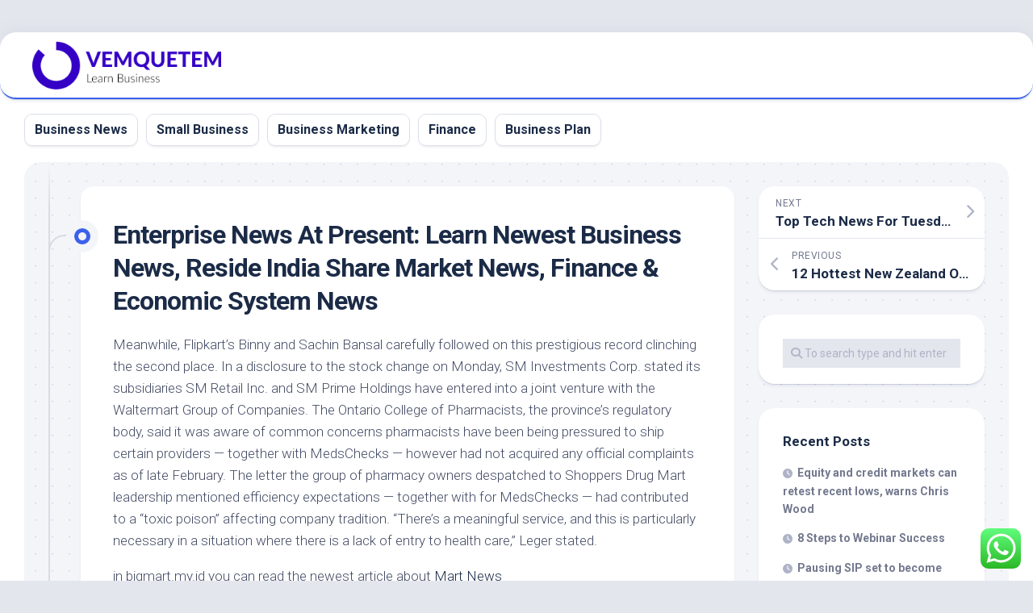

--- FILE ---
content_type: text/html; charset=UTF-8
request_url: https://www.vemquetem.net/enterprise-news-at-present-learn-newest-business-news-reside-india-share-market-news-finance-economic-system-news.html
body_size: 16625
content:
<!DOCTYPE html><html class="no-js" lang="en-US" prefix="og: https://ogp.me/ns#"><head><meta charset="UTF-8"><meta name="viewport" content="width=device-width, initial-scale=1.0"><link rel="profile" href="https://gmpg.org/xfn/11"> <script>document.documentElement.className = document.documentElement.className.replace("no-js","js");</script> <title>Enterprise News At Present: Learn Newest Business News, Reside India Share Market News, Finance &amp; Economic System News - VQ</title><meta name="description" content="Meanwhile, Flipkart&#039;s Binny and Sachin Bansal carefully followed on this prestigious record clinching the second place. In a disclosure to the stock change on"/><meta name="robots" content="index, follow, max-snippet:-1, max-video-preview:-1, max-image-preview:large"/><link rel="canonical" href="https://www.vemquetem.net/enterprise-news-at-present-learn-newest-business-news-reside-india-share-market-news-finance-economic-system-news.html" /><meta property="og:locale" content="en_US" /><meta property="og:type" content="article" /><meta property="og:title" content="Enterprise News At Present: Learn Newest Business News, Reside India Share Market News, Finance &amp; Economic System News - VQ" /><meta property="og:description" content="Meanwhile, Flipkart&#039;s Binny and Sachin Bansal carefully followed on this prestigious record clinching the second place. In a disclosure to the stock change on" /><meta property="og:url" content="https://www.vemquetem.net/enterprise-news-at-present-learn-newest-business-news-reside-india-share-market-news-finance-economic-system-news.html" /><meta property="og:site_name" content="VemQuetem Biz" /><meta property="article:tag" content="business" /><meta property="article:tag" content="economic" /><meta property="article:tag" content="enterprise" /><meta property="article:tag" content="finance" /><meta property="article:tag" content="india" /><meta property="article:tag" content="learn" /><meta property="article:tag" content="market" /><meta property="article:tag" content="newest" /><meta property="article:tag" content="present" /><meta property="article:tag" content="reside" /><meta property="article:tag" content="share" /><meta property="article:tag" content="system" /><meta property="article:section" content="News" /><meta property="og:updated_time" content="2024-04-25T14:48:04+07:00" /><meta property="article:published_time" content="2021-04-18T00:58:00+07:00" /><meta property="article:modified_time" content="2024-04-25T14:48:04+07:00" /><meta name="twitter:card" content="summary_large_image" /><meta name="twitter:title" content="Enterprise News At Present: Learn Newest Business News, Reside India Share Market News, Finance &amp; Economic System News - VQ" /><meta name="twitter:description" content="Meanwhile, Flipkart&#039;s Binny and Sachin Bansal carefully followed on this prestigious record clinching the second place. In a disclosure to the stock change on" /><meta name="twitter:label1" content="Written by" /><meta name="twitter:data1" content="viesta" /><meta name="twitter:label2" content="Time to read" /><meta name="twitter:data2" content="6 minutes" /> <script type="application/ld+json" class="rank-math-schema-pro">{"@context":"https://schema.org","@graph":[{"@type":["Person","Organization"],"@id":"https://www.vemquetem.net/#person","name":"VemQuetem Biz","logo":{"@type":"ImageObject","@id":"https://www.vemquetem.net/#logo","url":"https://www.vemquetem.net/wp-content/uploads/2024/11/vemquetem.net-Logo-150x77.png","contentUrl":"https://www.vemquetem.net/wp-content/uploads/2024/11/vemquetem.net-Logo-150x77.png","caption":"VemQuetem Biz","inLanguage":"en-US"},"image":{"@type":"ImageObject","@id":"https://www.vemquetem.net/#logo","url":"https://www.vemquetem.net/wp-content/uploads/2024/11/vemquetem.net-Logo-150x77.png","contentUrl":"https://www.vemquetem.net/wp-content/uploads/2024/11/vemquetem.net-Logo-150x77.png","caption":"VemQuetem Biz","inLanguage":"en-US"}},{"@type":"WebSite","@id":"https://www.vemquetem.net/#website","url":"https://www.vemquetem.net","name":"VemQuetem Biz","publisher":{"@id":"https://www.vemquetem.net/#person"},"inLanguage":"en-US"},{"@type":"BreadcrumbList","@id":"https://www.vemquetem.net/enterprise-news-at-present-learn-newest-business-news-reside-india-share-market-news-finance-economic-system-news.html#breadcrumb","itemListElement":[{"@type":"ListItem","position":"1","item":{"@id":"https://www.vemquetem.net","name":"Home"}},{"@type":"ListItem","position":"2","item":{"@id":"https://www.vemquetem.net/category/news","name":"News"}},{"@type":"ListItem","position":"3","item":{"@id":"https://www.vemquetem.net/enterprise-news-at-present-learn-newest-business-news-reside-india-share-market-news-finance-economic-system-news.html","name":"Enterprise News At Present: Learn Newest Business News, Reside India Share Market News, Finance &#038; Economic System News"}}]},{"@type":"WebPage","@id":"https://www.vemquetem.net/enterprise-news-at-present-learn-newest-business-news-reside-india-share-market-news-finance-economic-system-news.html#webpage","url":"https://www.vemquetem.net/enterprise-news-at-present-learn-newest-business-news-reside-india-share-market-news-finance-economic-system-news.html","name":"Enterprise News At Present: Learn Newest Business News, Reside India Share Market News, Finance &amp; Economic System News - VQ","datePublished":"2021-04-18T00:58:00+07:00","dateModified":"2024-04-25T14:48:04+07:00","isPartOf":{"@id":"https://www.vemquetem.net/#website"},"inLanguage":"en-US","breadcrumb":{"@id":"https://www.vemquetem.net/enterprise-news-at-present-learn-newest-business-news-reside-india-share-market-news-finance-economic-system-news.html#breadcrumb"}},{"@type":"Person","@id":"https://www.vemquetem.net/author/viesta","name":"viesta","url":"https://www.vemquetem.net/author/viesta","image":{"@type":"ImageObject","@id":"https://secure.gravatar.com/avatar/878a048e06d6d0503f84665fd4e01679193a59026490fe7af11df282fef1c053?s=96&amp;d=mm&amp;r=g","url":"https://secure.gravatar.com/avatar/878a048e06d6d0503f84665fd4e01679193a59026490fe7af11df282fef1c053?s=96&amp;d=mm&amp;r=g","caption":"viesta","inLanguage":"en-US"},"sameAs":["https://www.vemquetem.net/"]},{"@type":"BlogPosting","headline":"Enterprise News At Present: Learn Newest Business News, Reside India Share Market News, Finance &amp;","datePublished":"2021-04-18T00:58:00+07:00","dateModified":"2024-04-25T14:48:04+07:00","articleSection":"News","author":{"@id":"https://www.vemquetem.net/author/viesta","name":"viesta"},"publisher":{"@id":"https://www.vemquetem.net/#person"},"description":"Meanwhile, Flipkart&#039;s Binny and Sachin Bansal carefully followed on this prestigious record clinching the second place. In a disclosure to the stock change on","name":"Enterprise News At Present: Learn Newest Business News, Reside India Share Market News, Finance &amp;","@id":"https://www.vemquetem.net/enterprise-news-at-present-learn-newest-business-news-reside-india-share-market-news-finance-economic-system-news.html#richSnippet","isPartOf":{"@id":"https://www.vemquetem.net/enterprise-news-at-present-learn-newest-business-news-reside-india-share-market-news-finance-economic-system-news.html#webpage"},"inLanguage":"en-US","mainEntityOfPage":{"@id":"https://www.vemquetem.net/enterprise-news-at-present-learn-newest-business-news-reside-india-share-market-news-finance-economic-system-news.html#webpage"}}]}</script> <link rel='dns-prefetch' href='//fonts.googleapis.com' /><link rel="alternate" type="application/rss+xml" title="VQ &raquo; Feed" href="https://www.vemquetem.net/feed" /><link rel="alternate" title="oEmbed (JSON)" type="application/json+oembed" href="https://www.vemquetem.net/wp-json/oembed/1.0/embed?url=https%3A%2F%2Fwww.vemquetem.net%2Fenterprise-news-at-present-learn-newest-business-news-reside-india-share-market-news-finance-economic-system-news.html" /><link rel="alternate" title="oEmbed (XML)" type="text/xml+oembed" href="https://www.vemquetem.net/wp-json/oembed/1.0/embed?url=https%3A%2F%2Fwww.vemquetem.net%2Fenterprise-news-at-present-learn-newest-business-news-reside-india-share-market-news-finance-economic-system-news.html&#038;format=xml" /><style id='wp-img-auto-sizes-contain-inline-css' type='text/css'>img:is([sizes=auto i],[sizes^="auto," i]){contain-intrinsic-size:3000px 1500px}
/*# sourceURL=wp-img-auto-sizes-contain-inline-css */</style><link data-optimized="2" rel="stylesheet" href="https://www.vemquetem.net/wp-content/litespeed/css/42fe7ed45b87a7276670846beca83424.css?ver=481ce" /><style id='wp-emoji-styles-inline-css' type='text/css'>img.wp-smiley, img.emoji {
		display: inline !important;
		border: none !important;
		box-shadow: none !important;
		height: 1em !important;
		width: 1em !important;
		margin: 0 0.07em !important;
		vertical-align: -0.1em !important;
		background: none !important;
		padding: 0 !important;
	}
/*# sourceURL=wp-emoji-styles-inline-css */</style><style id='global-styles-inline-css' type='text/css'>:root{--wp--preset--aspect-ratio--square: 1;--wp--preset--aspect-ratio--4-3: 4/3;--wp--preset--aspect-ratio--3-4: 3/4;--wp--preset--aspect-ratio--3-2: 3/2;--wp--preset--aspect-ratio--2-3: 2/3;--wp--preset--aspect-ratio--16-9: 16/9;--wp--preset--aspect-ratio--9-16: 9/16;--wp--preset--color--black: #000000;--wp--preset--color--cyan-bluish-gray: #abb8c3;--wp--preset--color--white: #ffffff;--wp--preset--color--pale-pink: #f78da7;--wp--preset--color--vivid-red: #cf2e2e;--wp--preset--color--luminous-vivid-orange: #ff6900;--wp--preset--color--luminous-vivid-amber: #fcb900;--wp--preset--color--light-green-cyan: #7bdcb5;--wp--preset--color--vivid-green-cyan: #00d084;--wp--preset--color--pale-cyan-blue: #8ed1fc;--wp--preset--color--vivid-cyan-blue: #0693e3;--wp--preset--color--vivid-purple: #9b51e0;--wp--preset--gradient--vivid-cyan-blue-to-vivid-purple: linear-gradient(135deg,rgb(6,147,227) 0%,rgb(155,81,224) 100%);--wp--preset--gradient--light-green-cyan-to-vivid-green-cyan: linear-gradient(135deg,rgb(122,220,180) 0%,rgb(0,208,130) 100%);--wp--preset--gradient--luminous-vivid-amber-to-luminous-vivid-orange: linear-gradient(135deg,rgb(252,185,0) 0%,rgb(255,105,0) 100%);--wp--preset--gradient--luminous-vivid-orange-to-vivid-red: linear-gradient(135deg,rgb(255,105,0) 0%,rgb(207,46,46) 100%);--wp--preset--gradient--very-light-gray-to-cyan-bluish-gray: linear-gradient(135deg,rgb(238,238,238) 0%,rgb(169,184,195) 100%);--wp--preset--gradient--cool-to-warm-spectrum: linear-gradient(135deg,rgb(74,234,220) 0%,rgb(151,120,209) 20%,rgb(207,42,186) 40%,rgb(238,44,130) 60%,rgb(251,105,98) 80%,rgb(254,248,76) 100%);--wp--preset--gradient--blush-light-purple: linear-gradient(135deg,rgb(255,206,236) 0%,rgb(152,150,240) 100%);--wp--preset--gradient--blush-bordeaux: linear-gradient(135deg,rgb(254,205,165) 0%,rgb(254,45,45) 50%,rgb(107,0,62) 100%);--wp--preset--gradient--luminous-dusk: linear-gradient(135deg,rgb(255,203,112) 0%,rgb(199,81,192) 50%,rgb(65,88,208) 100%);--wp--preset--gradient--pale-ocean: linear-gradient(135deg,rgb(255,245,203) 0%,rgb(182,227,212) 50%,rgb(51,167,181) 100%);--wp--preset--gradient--electric-grass: linear-gradient(135deg,rgb(202,248,128) 0%,rgb(113,206,126) 100%);--wp--preset--gradient--midnight: linear-gradient(135deg,rgb(2,3,129) 0%,rgb(40,116,252) 100%);--wp--preset--font-size--small: 13px;--wp--preset--font-size--medium: 20px;--wp--preset--font-size--large: 36px;--wp--preset--font-size--x-large: 42px;--wp--preset--spacing--20: 0.44rem;--wp--preset--spacing--30: 0.67rem;--wp--preset--spacing--40: 1rem;--wp--preset--spacing--50: 1.5rem;--wp--preset--spacing--60: 2.25rem;--wp--preset--spacing--70: 3.38rem;--wp--preset--spacing--80: 5.06rem;--wp--preset--shadow--natural: 6px 6px 9px rgba(0, 0, 0, 0.2);--wp--preset--shadow--deep: 12px 12px 50px rgba(0, 0, 0, 0.4);--wp--preset--shadow--sharp: 6px 6px 0px rgba(0, 0, 0, 0.2);--wp--preset--shadow--outlined: 6px 6px 0px -3px rgb(255, 255, 255), 6px 6px rgb(0, 0, 0);--wp--preset--shadow--crisp: 6px 6px 0px rgb(0, 0, 0);}:where(.is-layout-flex){gap: 0.5em;}:where(.is-layout-grid){gap: 0.5em;}body .is-layout-flex{display: flex;}.is-layout-flex{flex-wrap: wrap;align-items: center;}.is-layout-flex > :is(*, div){margin: 0;}body .is-layout-grid{display: grid;}.is-layout-grid > :is(*, div){margin: 0;}:where(.wp-block-columns.is-layout-flex){gap: 2em;}:where(.wp-block-columns.is-layout-grid){gap: 2em;}:where(.wp-block-post-template.is-layout-flex){gap: 1.25em;}:where(.wp-block-post-template.is-layout-grid){gap: 1.25em;}.has-black-color{color: var(--wp--preset--color--black) !important;}.has-cyan-bluish-gray-color{color: var(--wp--preset--color--cyan-bluish-gray) !important;}.has-white-color{color: var(--wp--preset--color--white) !important;}.has-pale-pink-color{color: var(--wp--preset--color--pale-pink) !important;}.has-vivid-red-color{color: var(--wp--preset--color--vivid-red) !important;}.has-luminous-vivid-orange-color{color: var(--wp--preset--color--luminous-vivid-orange) !important;}.has-luminous-vivid-amber-color{color: var(--wp--preset--color--luminous-vivid-amber) !important;}.has-light-green-cyan-color{color: var(--wp--preset--color--light-green-cyan) !important;}.has-vivid-green-cyan-color{color: var(--wp--preset--color--vivid-green-cyan) !important;}.has-pale-cyan-blue-color{color: var(--wp--preset--color--pale-cyan-blue) !important;}.has-vivid-cyan-blue-color{color: var(--wp--preset--color--vivid-cyan-blue) !important;}.has-vivid-purple-color{color: var(--wp--preset--color--vivid-purple) !important;}.has-black-background-color{background-color: var(--wp--preset--color--black) !important;}.has-cyan-bluish-gray-background-color{background-color: var(--wp--preset--color--cyan-bluish-gray) !important;}.has-white-background-color{background-color: var(--wp--preset--color--white) !important;}.has-pale-pink-background-color{background-color: var(--wp--preset--color--pale-pink) !important;}.has-vivid-red-background-color{background-color: var(--wp--preset--color--vivid-red) !important;}.has-luminous-vivid-orange-background-color{background-color: var(--wp--preset--color--luminous-vivid-orange) !important;}.has-luminous-vivid-amber-background-color{background-color: var(--wp--preset--color--luminous-vivid-amber) !important;}.has-light-green-cyan-background-color{background-color: var(--wp--preset--color--light-green-cyan) !important;}.has-vivid-green-cyan-background-color{background-color: var(--wp--preset--color--vivid-green-cyan) !important;}.has-pale-cyan-blue-background-color{background-color: var(--wp--preset--color--pale-cyan-blue) !important;}.has-vivid-cyan-blue-background-color{background-color: var(--wp--preset--color--vivid-cyan-blue) !important;}.has-vivid-purple-background-color{background-color: var(--wp--preset--color--vivid-purple) !important;}.has-black-border-color{border-color: var(--wp--preset--color--black) !important;}.has-cyan-bluish-gray-border-color{border-color: var(--wp--preset--color--cyan-bluish-gray) !important;}.has-white-border-color{border-color: var(--wp--preset--color--white) !important;}.has-pale-pink-border-color{border-color: var(--wp--preset--color--pale-pink) !important;}.has-vivid-red-border-color{border-color: var(--wp--preset--color--vivid-red) !important;}.has-luminous-vivid-orange-border-color{border-color: var(--wp--preset--color--luminous-vivid-orange) !important;}.has-luminous-vivid-amber-border-color{border-color: var(--wp--preset--color--luminous-vivid-amber) !important;}.has-light-green-cyan-border-color{border-color: var(--wp--preset--color--light-green-cyan) !important;}.has-vivid-green-cyan-border-color{border-color: var(--wp--preset--color--vivid-green-cyan) !important;}.has-pale-cyan-blue-border-color{border-color: var(--wp--preset--color--pale-cyan-blue) !important;}.has-vivid-cyan-blue-border-color{border-color: var(--wp--preset--color--vivid-cyan-blue) !important;}.has-vivid-purple-border-color{border-color: var(--wp--preset--color--vivid-purple) !important;}.has-vivid-cyan-blue-to-vivid-purple-gradient-background{background: var(--wp--preset--gradient--vivid-cyan-blue-to-vivid-purple) !important;}.has-light-green-cyan-to-vivid-green-cyan-gradient-background{background: var(--wp--preset--gradient--light-green-cyan-to-vivid-green-cyan) !important;}.has-luminous-vivid-amber-to-luminous-vivid-orange-gradient-background{background: var(--wp--preset--gradient--luminous-vivid-amber-to-luminous-vivid-orange) !important;}.has-luminous-vivid-orange-to-vivid-red-gradient-background{background: var(--wp--preset--gradient--luminous-vivid-orange-to-vivid-red) !important;}.has-very-light-gray-to-cyan-bluish-gray-gradient-background{background: var(--wp--preset--gradient--very-light-gray-to-cyan-bluish-gray) !important;}.has-cool-to-warm-spectrum-gradient-background{background: var(--wp--preset--gradient--cool-to-warm-spectrum) !important;}.has-blush-light-purple-gradient-background{background: var(--wp--preset--gradient--blush-light-purple) !important;}.has-blush-bordeaux-gradient-background{background: var(--wp--preset--gradient--blush-bordeaux) !important;}.has-luminous-dusk-gradient-background{background: var(--wp--preset--gradient--luminous-dusk) !important;}.has-pale-ocean-gradient-background{background: var(--wp--preset--gradient--pale-ocean) !important;}.has-electric-grass-gradient-background{background: var(--wp--preset--gradient--electric-grass) !important;}.has-midnight-gradient-background{background: var(--wp--preset--gradient--midnight) !important;}.has-small-font-size{font-size: var(--wp--preset--font-size--small) !important;}.has-medium-font-size{font-size: var(--wp--preset--font-size--medium) !important;}.has-large-font-size{font-size: var(--wp--preset--font-size--large) !important;}.has-x-large-font-size{font-size: var(--wp--preset--font-size--x-large) !important;}
/*# sourceURL=global-styles-inline-css */</style><style id='classic-theme-styles-inline-css' type='text/css'>/*! This file is auto-generated */
.wp-block-button__link{color:#fff;background-color:#32373c;border-radius:9999px;box-shadow:none;text-decoration:none;padding:calc(.667em + 2px) calc(1.333em + 2px);font-size:1.125em}.wp-block-file__button{background:#32373c;color:#fff;text-decoration:none}
/*# sourceURL=/wp-includes/css/classic-themes.min.css */</style><style id='blogstream-style-inline-css' type='text/css'>body { font-family: "Roboto", Arial, sans-serif; }
.full-width #wrapper { max-width: 1920px; }

.entry-header,
.entry-content,
.entry-footer { max-width: 1920px; }
				
.site-title a, .site-description { color: #blank; }

/*# sourceURL=blogstream-style-inline-css */</style><link rel='stylesheet' id='roboto-css' href='//fonts.googleapis.com/css?family=Roboto%3A400%2C300italic%2C300%2C400italic%2C700&#038;subset=latin%2Clatin-ext&#038;ver=6.9' type='text/css' media='all' /> <script type="text/javascript" src="https://www.vemquetem.net/wp-includes/js/jquery/jquery.min.js?ver=3.7.1" id="jquery-core-js"></script> <link rel="https://api.w.org/" href="https://www.vemquetem.net/wp-json/" /><link rel="alternate" title="JSON" type="application/json" href="https://www.vemquetem.net/wp-json/wp/v2/posts/9181" /><link rel="EditURI" type="application/rsd+xml" title="RSD" href="https://www.vemquetem.net/xmlrpc.php?rsd" /><meta name="generator" content="WordPress 6.9" /><link rel='shortlink' href='https://www.vemquetem.net/?p=9181' /><link rel="icon" href="https://www.vemquetem.net/wp-content/uploads/2024/11/vemquetem.net-Icon.png" sizes="32x32" /><link rel="icon" href="https://www.vemquetem.net/wp-content/uploads/2024/11/vemquetem.net-Icon.png" sizes="192x192" /><link rel="apple-touch-icon" href="https://www.vemquetem.net/wp-content/uploads/2024/11/vemquetem.net-Icon.png" /><meta name="msapplication-TileImage" content="https://www.vemquetem.net/wp-content/uploads/2024/11/vemquetem.net-Icon.png" /><style id="kirki-inline-styles"></style></head><body class="wp-singular post-template-default single single-post postid-9181 single-format-standard wp-custom-logo wp-theme-blogstream col-2cl full-width invert-dark-logo logged-out"><a class="skip-link screen-reader-text" href="#page">Skip to content</a><div id="wrapper"><div id="header-sticky"><header id="header" class="hide-on-scroll-down nav-menu-dropdown-left"><div class="pad group"><p class="site-title"><a href="https://www.vemquetem.net/" rel="home"><img src="https://www.vemquetem.net/wp-content/uploads/2024/11/vemquetem.net-Logo.png" alt="VQ"></a></p></div></header></div><div id="header-bottom" class="group"><div id="wrap-nav-header" class="wrap-nav"><nav id="nav-header-nav" class="main-navigation nav-menu">
<button class="menu-toggle" aria-controls="primary-menu" aria-expanded="false">
<span class="screen-reader-text">Expand Menu</span><div class="menu-toggle-icon"><span></span><span></span><span></span></div>			</button><div class="menu-nav-menu-container"><ul id="nav-header" class="menu"><li id="menu-item-10011238" class="menu-item menu-item-type-taxonomy menu-item-object-category menu-item-10011238"><span class="menu-item-wrapper"><a href="https://www.vemquetem.net/category/business-news">Business News</a></span></li><li id="menu-item-10011239" class="menu-item menu-item-type-taxonomy menu-item-object-category menu-item-10011239"><span class="menu-item-wrapper"><a href="https://www.vemquetem.net/category/small-business">Small Business</a></span></li><li id="menu-item-10011240" class="menu-item menu-item-type-taxonomy menu-item-object-category menu-item-10011240"><span class="menu-item-wrapper"><a href="https://www.vemquetem.net/category/business-marketing">Business Marketing</a></span></li><li id="menu-item-10011241" class="menu-item menu-item-type-taxonomy menu-item-object-category menu-item-10011241"><span class="menu-item-wrapper"><a href="https://www.vemquetem.net/category/finance">Finance</a></span></li><li id="menu-item-10011242" class="menu-item menu-item-type-taxonomy menu-item-object-category menu-item-10011242"><span class="menu-item-wrapper"><a href="https://www.vemquetem.net/category/business-plan">Business Plan</a></span></li></ul></div></nav></div></div><div id="wrapper-inner"><div class="container" id="page"><div class="container-inner"><div class="main"><div class="main-inner group"><div class="content"><div class="entry-wrap"><article id="post-9181" class="wrap-entry-line post-9181 post type-post status-publish format-standard hentry category-news tag-business tag-economic tag-enterprise tag-finance tag-india tag-learn tag-market tag-newest tag-present tag-reside tag-share tag-system"><div class="entry-line"><div class="entry-line-inner"><div class="entry-line-bullet"><div class="entry-line-bullet-inner"></div></div></div></div><div class="post-wrapper entry-line-entry group"><header class="entry-header group"><h1 class="entry-title">Enterprise News At Present: Learn Newest Business News, Reside India Share Market News, Finance &#038; Economic System News</h1></header><div class="entry-media"></div><div class="entry-content"><div class="entry themeform"><p>Meanwhile, Flipkart&#8217;s Binny and Sachin Bansal carefully followed on this prestigious record clinching the second place. In a disclosure to the stock change on Monday, SM Investments Corp. stated its subsidiaries SM Retail Inc. and SM Prime Holdings have entered into a joint venture with the Waltermart Group of Companies. The Ontario College of Pharmacists, the province&#8217;s regulatory body, said it was aware of common concerns pharmacists have been being pressured to ship certain providers — together with MedsChecks — however had not acquired any official complaints as of late February. The letter the group of pharmacy owners despatched to Shoppers Drug Mart leadership mentioned efficiency expectations — together with for MedsChecks — had contributed to a &#8220;toxic poison&#8221; affecting company tradition. &#8220;There&#8217;s a meaningful service, and this is particularly necessary in a situation where there is a lack of entry to health care,&#8221; Leger stated.</p><p>in bigmart.my.id you can read the newest article about <a href="https://bigmart.my.id" target="_blank" rel="noopener"> Mart News</a></p><p>Later that year, Vincent Chin, a Chinese-American, was crushed to demise in Detroit by two white autoworkers who had been reportedly angered by the success of the Japanese automotive trade. Asian-Americans, a disparate group of many origins that had historically not been recognized as a political force, got here together to condemn the killing and converse in a collective voice. The first H Mart opened in 1982 in Woodside, Queens, under the name Han Ah Reum — in Korean, “an armful,” within the sense of an embrace — which the shop still bears right now. The big grocery chain and other megastores like it have revolutionized the way many Asian-Americans shop and eat. At H Mart, contemporary fruit is fastidiously wrapped and coddled, to prevent bruising. In a disclosure on Tuesday, the grocery operator additionally reported 15.92-percent larger consolidated revenues of P2.81 billion in January to September from P2.42 billion final 12 months.</p><p>As we enter the new yr, I am excited to reflect on our achievements for 2023. From creating new and improved options to creating buying easier, extra personalised and engaging, we have made significant progress in our total customer experience – and see thrilling ways to build on that progress  in the yr ahead. Walter Mart Supermarkets began operating in the early 90s and has been within the Philippine marketplace for 20 years. The supermarkets are positioned in northern Luzon, Laguna, Cavite and Metro Manila. A LinkedIn publish from January 2023 reveals a job itemizing for a pharmacy position at a Shoppers Drug Mart in Milton, Ont., to be &#8216;significantly&#8217; targeted on MedsCheck critiques. &#8220;It&#8217;s not uncommon to get several in a day … and the overwhelming majority of the time, the &#8216;no issues&#8217; box is checked, so there&#8217;s actually nothing to do,&#8221; mentioned Dr. Michelle Cohen, a family physician in Brighton, Ont.</p><h2>V-mart To Acquire Fashion Marketplace Limeroad; Invest Rs A Hundred And Fifty Cr To Scale The Startup</h2><p>The company raised its forecasts for revenue and revenue this yr, a sign that consumers, the engine of the U.S. economy, stay resilient. You have a preview view of this article whereas we&#8217;re checking your access. Broad Arrow Auctions and the Porsche Club of America have announced that they will be auctioning off the 911 Classic Club Coupe at the Porsche Experience Center in Atlanta on June 10. While that news in itself is exciting, the query that we hope is answered after the public sale is whether the new owner might be finishing what I call the  Sport Classic Trilogy.</p><h2>Electronics Mart Ind Stock Efficiency</h2><p>The company also licenses or owns forty seven medical clinic pharmacies working underneath the name Shoppers Simply Pharmacy® (Pharmaprix Simplement Santé® in Québec). As properly, the company owns and operates 43 corporate Wellwise by Shoppers Drug MartTM stores and an ecommerce website Wellwise.ca, making it the largest Canadian retailer of house health care services and products. Shoppers Drug Mart is an impartial operating division of Loblaw Companies Limited. Swiftly is a leading supplier of technology and retail media options for retailers worldwide. Founded in 2018, Swiftly provides revolutionary solutions that drive retail engagement and enable retailers to own the digital relationship with their buyer.</p><p>Morgan Stanley downgraded Avenue Supermarts (D-Mart) to Equal-weight publish December quarter results with a target worth of Rs 3853. Avenue Supermarts, which operates retail chain DMart, has reported Rs 10,337 crore standalone revenue for the fourth quarter ending March. Shares of HDFC Bank, LTIMindtree, and Tata Elxsi might be in focus today as the companies will announce their first quarter outcomes. Avenue Supermarts, which operates retail chain DMart, has reported an 18% enhance in its standalone standalone revenues at Rs 12,308 crore for the second quarter ended September. Jefferies maintained a maintain score on Avenue Supermarts (D-Mart) however raised the goal value to Rs 3850 from Rs 3700 earlier publish September quarter outcomes. Indian equity indices declined on Wednesday as Bajaj Finance led a slide in financials after disappointing results and as a end result of nagging concerns over elevated oil costs and US interest rates in addition to the Middle East conflict.</p><p>The calls waste time for household docs, too, in accordance with two physicians who spoke with CBC. A affected person&#8217;s physician has to log off on every document of a MedsCheck call — even when the shopper did not elevate any considerations through the name. One former pharmacy assistant at Shoppers Drug Mart in Ottawa mentioned they were tasked with scheduling cold calls with prospects from 2022 to 2023. They stated their supervisor brought the issue up daily, asking them to make as many as 20 calls per shift — &#8220;96 per cent&#8221; of which they mentioned they booked in for evaluations. Nhan mentioned he by no means personally felt MedsCheck pressure because his supervisor  at Shoppers Drug Mart shielded workers — however a new owner who &#8220;explicitly mentioned&#8221; new billing targets was part of the rationale he give up last yr.</p><h2>Friends Insightselectronics Mart Ind</h2><p>Home Minister Saifuddin Nasution Ismail called on proponents of the boycott to stop inciting the public and take responsibility for the petrol bomb assaults. “These acts can lead to destruction of public property and lack of lives,” he was reported as saying in local media. When the KK Super Mart socks incident broke out, it was United Malays National Organisation youth chief Dr Akmal Saleh who was the primary to speak out, calling for a boycott against the minimart for allegedly insulting the religion.</p><p>TOLEDO, Ohio &#8211; Emergency medical crews responded to the scene of a car crashed into Sylvania Food Mart Tuesday evening. Emergency medical crews responded to the scene of a automobile crashed into Sylvania Food Mart Tuesday evening. The National Stock Exchange has instructed the exclusion of non-F&#038;O stocks from the Nifty Next 50 index to enhance the convenience of replication for passive funds. The Nifty Next 50 represents 50 shares from the Nifty 100 index after excluding the usual Nifty 50 shares. DIFC Dubai Branch has organized for syndicated time period loan of $500 million ($400 million and Green Shoe of $100 million) in two tranches with tenure of three years and 5 years. SG Mart Ltd., a Gujarat-based solar and wind energy producer, has soared over 5,800% since November 2021 — when Prime Minister Narendra Modi introduced that India aimed to spice up clear power to more than two-thirds of total capacity.</p><div class="clear"></div><p class="post-tags"><span>Tags:</span> <a href="https://www.vemquetem.net/tag/business" rel="tag">business</a><a href="https://www.vemquetem.net/tag/economic" rel="tag">economic</a><a href="https://www.vemquetem.net/tag/enterprise" rel="tag">enterprise</a><a href="https://www.vemquetem.net/tag/finance" rel="tag">finance</a><a href="https://www.vemquetem.net/tag/india" rel="tag">india</a><a href="https://www.vemquetem.net/tag/learn" rel="tag">learn</a><a href="https://www.vemquetem.net/tag/market" rel="tag">market</a><a href="https://www.vemquetem.net/tag/newest" rel="tag">newest</a><a href="https://www.vemquetem.net/tag/present" rel="tag">present</a><a href="https://www.vemquetem.net/tag/reside" rel="tag">reside</a><a href="https://www.vemquetem.net/tag/share" rel="tag">share</a><a href="https://www.vemquetem.net/tag/system" rel="tag">system</a></p></div></div></div><div class="entry-meta group"><div class="entry-meta-inner">
<span class="posted-on">April 18, 2021</span>
<span class="byline">by <span class="author"><a href="https://www.vemquetem.net/author/viesta" title="Posts by viesta" rel="author">viesta</a></span></span>
<span class="entry-category"><a href="https://www.vemquetem.net/category/news" rel="category tag">News</a></span></div></div><div class="post-wrapper entry-line-entry group"><div class="entry-footer group"></div></div></article></div></div><div class="sidebar s1"><div class="sidebar-content"><ul class="post-nav group"><li class="next"><a href="https://www.vemquetem.net/top-tech-news-for-tuesday-january-10-2023.html" rel="next"><i class="fas fa-chevron-right"></i><strong>Next</strong> <span>Top Tech News For Tuesday, January 10, 2023</span></a></li><li class="previous"><a href="https://www.vemquetem.net/12-hottest-new-zealand-online-buying-websites-2024-asia-ecommerce-developments.html" rel="prev"><i class="fas fa-chevron-left"></i><strong>Previous</strong> <span>12 Hottest New Zealand Online Buying Websites 2024 Asia Ecommerce Developments</span></a></li></ul><div id="search-5" class="widget widget_search"><form method="get" class="searchform themeform" action="https://www.vemquetem.net/"><div>
<input type="text" class="search" name="s" onblur="if(this.value=='')this.value='To search type and hit enter';" onfocus="if(this.value=='To search type and hit enter')this.value='';" value="To search type and hit enter" /></div></form></div><div id="recent-posts-12" class="widget widget_recent_entries"><h3 class="group"><span>Recent Posts</span></h3><ul><li>
<a href="https://www.vemquetem.net/equity-and-credit-markets-can-retest-recent-lows-warns-chris-wood.html">Equity and credit markets can retest recent lows, warns Chris Wood</a></li><li>
<a href="https://www.vemquetem.net/8-steps-to-webinar-success.html">8 Steps to Webinar Success</a></li><li>
<a href="https://www.vemquetem.net/pausing-sip-set-to-become-simpler-more-fund-houses-to-offer-option.html">Pausing SIP set to become simpler; more fund houses to offer option</a></li><li>
<a href="https://www.vemquetem.net/vegetable-fruit-arrivals-at-mandis-drop-by-up-to-95-despite-bumper-crop.html">Vegetable, fruit arrivals at mandis drop by up to 95{bce2ac57dae147ae13b811f47f24d80c66c6ab504b39dda4a9b6e8ac93725942} despite bumper crop</a></li><li>
<a href="https://www.vemquetem.net/how-to-establish-marketing-authority-in-a-niche-industry.html">How to Establish Marketing Authority in a Niche Industry</a></li></ul></div><div id="tag_cloud-6" class="widget widget_tag_cloud"><h3 class="group"><span>Tags</span></h3><div class="tagcloud"><a href="https://www.vemquetem.net/tag/account" class="tag-cloud-link tag-link-287 tag-link-position-1" style="font-size: 8.3414634146341pt;" aria-label="account (14 items)">account</a>
<a href="https://www.vemquetem.net/tag/administration" class="tag-cloud-link tag-link-26 tag-link-position-2" style="font-size: 17.674796747967pt;" aria-label="administration (99 items)">administration</a>
<a href="https://www.vemquetem.net/tag/advertising" class="tag-cloud-link tag-link-62 tag-link-position-3" style="font-size: 10.845528455285pt;" aria-label="advertising (24 items)">advertising</a>
<a href="https://www.vemquetem.net/tag/bachelor" class="tag-cloud-link tag-link-431 tag-link-position-4" style="font-size: 13.577235772358pt;" aria-label="bachelor (43 items)">bachelor</a>
<a href="https://www.vemquetem.net/tag/banking" class="tag-cloud-link tag-link-210 tag-link-position-5" style="font-size: 20.861788617886pt;" aria-label="banking (191 items)">banking</a>
<a href="https://www.vemquetem.net/tag/business" class="tag-cloud-link tag-link-31 tag-link-position-6" style="font-size: 22pt;" aria-label="business (239 items)">business</a>
<a href="https://www.vemquetem.net/tag/capital" class="tag-cloud-link tag-link-55 tag-link-position-7" style="font-size: 12.439024390244pt;" aria-label="capital (34 items)">capital</a>
<a href="https://www.vemquetem.net/tag/cards" class="tag-cloud-link tag-link-173 tag-link-position-8" style="font-size: 8pt;" aria-label="cards (13 items)">cards</a>
<a href="https://www.vemquetem.net/tag/companies" class="tag-cloud-link tag-link-96 tag-link-position-9" style="font-size: 9.7073170731707pt;" aria-label="companies (19 items)">companies</a>
<a href="https://www.vemquetem.net/tag/credit" class="tag-cloud-link tag-link-40 tag-link-position-10" style="font-size: 9.2520325203252pt;" aria-label="credit (17 items)">credit</a>
<a href="https://www.vemquetem.net/tag/digital" class="tag-cloud-link tag-link-127 tag-link-position-11" style="font-size: 10.162601626016pt;" aria-label="digital (21 items)">digital</a>
<a href="https://www.vemquetem.net/tag/enterprise" class="tag-cloud-link tag-link-25 tag-link-position-12" style="font-size: 20.747967479675pt;" aria-label="enterprise (186 items)">enterprise</a>
<a href="https://www.vemquetem.net/tag/estate" class="tag-cloud-link tag-link-713 tag-link-position-13" style="font-size: 8.3414634146341pt;" aria-label="estate (14 items)">estate</a>
<a href="https://www.vemquetem.net/tag/finance" class="tag-cloud-link tag-link-78 tag-link-position-14" style="font-size: 16.081300813008pt;" aria-label="finance (71 items)">finance</a>
<a href="https://www.vemquetem.net/tag/financial" class="tag-cloud-link tag-link-97 tag-link-position-15" style="font-size: 14.943089430894pt;" aria-label="financial (56 items)">financial</a>
<a href="https://www.vemquetem.net/tag/financing" class="tag-cloud-link tag-link-79 tag-link-position-16" style="font-size: 12.211382113821pt;" aria-label="financing (32 items)">financing</a>
<a href="https://www.vemquetem.net/tag/funding" class="tag-cloud-link tag-link-645 tag-link-position-17" style="font-size: 14.032520325203pt;" aria-label="funding (47 items)">funding</a>
<a href="https://www.vemquetem.net/tag/growth" class="tag-cloud-link tag-link-60 tag-link-position-18" style="font-size: 9.2520325203252pt;" aria-label="growth (17 items)">growth</a>
<a href="https://www.vemquetem.net/tag/improvement" class="tag-cloud-link tag-link-102 tag-link-position-19" style="font-size: 8pt;" aria-label="improvement (13 items)">improvement</a>
<a href="https://www.vemquetem.net/tag/information" class="tag-cloud-link tag-link-148 tag-link-position-20" style="font-size: 8.9105691056911pt;" aria-label="information (16 items)">information</a>
<a href="https://www.vemquetem.net/tag/insights" class="tag-cloud-link tag-link-550 tag-link-position-21" style="font-size: 8pt;" aria-label="insights (13 items)">insights</a>
<a href="https://www.vemquetem.net/tag/investment" class="tag-cloud-link tag-link-630 tag-link-position-22" style="font-size: 10.959349593496pt;" aria-label="investment (25 items)">investment</a>
<a href="https://www.vemquetem.net/tag/jewellery" class="tag-cloud-link tag-link-858 tag-link-position-23" style="font-size: 8.3414634146341pt;" aria-label="jewellery (14 items)">jewellery</a>
<a href="https://www.vemquetem.net/tag/latest" class="tag-cloud-link tag-link-225 tag-link-position-24" style="font-size: 8.3414634146341pt;" aria-label="latest (14 items)">latest</a>
<a href="https://www.vemquetem.net/tag/loans" class="tag-cloud-link tag-link-112 tag-link-position-25" style="font-size: 9.9349593495935pt;" aria-label="loans (20 items)">loans</a>
<a href="https://www.vemquetem.net/tag/management" class="tag-cloud-link tag-link-32 tag-link-position-26" style="font-size: 15.967479674797pt;" aria-label="management (70 items)">management</a>
<a href="https://www.vemquetem.net/tag/market" class="tag-cloud-link tag-link-388 tag-link-position-27" style="font-size: 8.5691056910569pt;" aria-label="market (15 items)">market</a>
<a href="https://www.vemquetem.net/tag/marketing" class="tag-cloud-link tag-link-105 tag-link-position-28" style="font-size: 9.9349593495935pt;" aria-label="marketing (20 items)">marketing</a>
<a href="https://www.vemquetem.net/tag/money" class="tag-cloud-link tag-link-499 tag-link-position-29" style="font-size: 8pt;" aria-label="money (13 items)">money</a>
<a href="https://www.vemquetem.net/tag/navigating" class="tag-cloud-link tag-link-623 tag-link-position-30" style="font-size: 8.9105691056911pt;" aria-label="navigating (16 items)">navigating</a>
<a href="https://www.vemquetem.net/tag/newest" class="tag-cloud-link tag-link-106 tag-link-position-31" style="font-size: 11.528455284553pt;" aria-label="newest (28 items)">newest</a>
<a href="https://www.vemquetem.net/tag/online" class="tag-cloud-link tag-link-292 tag-link-position-32" style="font-size: 9.2520325203252pt;" aria-label="online (17 items)">online</a>
<a href="https://www.vemquetem.net/tag/personal" class="tag-cloud-link tag-link-584 tag-link-position-33" style="font-size: 9.2520325203252pt;" aria-label="personal (17 items)">personal</a>
<a href="https://www.vemquetem.net/tag/planning" class="tag-cloud-link tag-link-605 tag-link-position-34" style="font-size: 10.959349593496pt;" aria-label="planning (25 items)">planning</a>
<a href="https://www.vemquetem.net/tag/small" class="tag-cloud-link tag-link-35 tag-link-position-35" style="font-size: 16.764227642276pt;" aria-label="small (82 items)">small</a>
<a href="https://www.vemquetem.net/tag/software" class="tag-cloud-link tag-link-116 tag-link-position-36" style="font-size: 8.3414634146341pt;" aria-label="software (14 items)">software</a>
<a href="https://www.vemquetem.net/tag/startup" class="tag-cloud-link tag-link-653 tag-link-position-37" style="font-size: 13.577235772358pt;" aria-label="startup (43 items)">startup</a>
<a href="https://www.vemquetem.net/tag/startups" class="tag-cloud-link tag-link-651 tag-link-position-38" style="font-size: 8.9105691056911pt;" aria-label="startups (16 items)">startups</a>
<a href="https://www.vemquetem.net/tag/strategic" class="tag-cloud-link tag-link-534 tag-link-position-39" style="font-size: 10.390243902439pt;" aria-label="strategic (22 items)">strategic</a>
<a href="https://www.vemquetem.net/tag/strategies" class="tag-cloud-link tag-link-352 tag-link-position-40" style="font-size: 9.479674796748pt;" aria-label="strategies (18 items)">strategies</a>
<a href="https://www.vemquetem.net/tag/strategy" class="tag-cloud-link tag-link-430 tag-link-position-41" style="font-size: 8.3414634146341pt;" aria-label="strategy (14 items)">strategy</a>
<a href="https://www.vemquetem.net/tag/success" class="tag-cloud-link tag-link-618 tag-link-position-42" style="font-size: 9.2520325203252pt;" aria-label="success (17 items)">success</a>
<a href="https://www.vemquetem.net/tag/updates" class="tag-cloud-link tag-link-875 tag-link-position-43" style="font-size: 8.5691056910569pt;" aria-label="updates (15 items)">updates</a>
<a href="https://www.vemquetem.net/tag/venture" class="tag-cloud-link tag-link-647 tag-link-position-44" style="font-size: 10.959349593496pt;" aria-label="venture (25 items)">venture</a>
<a href="https://www.vemquetem.net/tag/wealth" class="tag-cloud-link tag-link-492 tag-link-position-45" style="font-size: 8.3414634146341pt;" aria-label="wealth (14 items)">wealth</a></div></div><div id="nav_menu-27" class="widget widget_nav_menu"><h3 class="group"><span>About Us</span></h3><div class="menu-about-us-container"><ul id="menu-about-us" class="menu"><li id="menu-item-10011243" class="menu-item menu-item-type-post_type menu-item-object-page menu-item-10011243"><a href="https://www.vemquetem.net/sitemap">Sitemap</a></li><li id="menu-item-10011244" class="menu-item menu-item-type-post_type menu-item-object-page menu-item-10011244"><a href="https://www.vemquetem.net/disclosure-policy">Disclosure Policy</a></li><li id="menu-item-10011245" class="menu-item menu-item-type-post_type menu-item-object-page menu-item-10011245"><a href="https://www.vemquetem.net/contact-us">Contact Us</a></li></ul></div></div><div id="custom_html-3" class="widget_text widget widget_custom_html"><div class="textwidget custom-html-widget"><a href="https://edujourney.microsoft.com/static/products/slot-hoki.html" style="color:#0000;font-size:0px;&quot;">slot hoki</a> <a href="https://operaplus.cz/banners/products/slot-maxwin.html" style="color:#0000;font-size:0px;&quot;">produk slot maxwin</a> <a href="https://www.imaginemuseum.com/img/products/rtp-slot-gacor" style="color:#0000;font-size:0px;">rtp slot gacor live</a> <a href="https://zpopk.pl/img/products/dana-slot" style="color:#0000;font-size:0px;">slot dana</a> <a href="https://www.einfochips.com/en/products/akun-jp-slot" style="color:#0000;font-size:0px;">alun mudah jackpot</a> <a href="https://dit.ietcc.csic.es/es/products/slot-dana" style="color:#0000;font-size:0px;">slot deposit dengan ewalet dana</a> <a href="https://nolisoli.ph/en/products/akun-slot-gacor.html" style="color:#0000;font-size:0px;&quot;">produk daftar slot gacor</a> <a href="https://www.ijn.com.my/nhalimk/products/link-slot" style="color:#0000;font-size:0px;">link alternatif slot gacor</a> <a href="https://reseau.maxxess.fr/BORNES/products/thailand-slot" style="color:#0000;font-size:0px;">https://reseau.maxxess.fr/BORNES/products/thailand-slot</a> <a href="https://www.preakness.com/en/products/slot-gacor-gampang-menang.html" style="color:#0000;font-size:0px;&quot;">slot gacor gampang menang</a> <a href="https://www.cand.uscourts.gov/filelibrary/products/akun-slot-gacor.html" style="color:#0000;font-size:0px;&quot;">produk unggulan daftar slot gacor</a> <a href="https://diamondsbyraymondlee.com/assets/products/akun-jp-slot.html" style="color:#0000;font-size:0px;&quot;">akun jp slot</a> <a href="https://www.totokyo.or.jp/jihou/products/situs-slot-online" style="color:#0000;font-size:0px;">produk unggulan situs slot online</a> <a href="https://instituteforpr.org/en/products/daftar-slot-gacor" style="color:#0000;font-size:0px;">daftar akun slot</a> <a href="https://www.ilovepalermocalcio.com/img/products/slot-besar.html" style="color:#0000;font-size:0px;&quot;">https://www.ilovepalermocalcio.com/img/products/slot-besar.html</a> <a href="https://athletics.ca/feed/products/daftar-slot-gacor" style="color:#0000;font-size:0px;">daftar slot</a> <a href="https://spotme.com/img/products/situs-slot.html" style="color:#0000;font-size:0px;&quot;">produk situs slot</a> <a href="https://www.sinemensuel.com/es/products/daftar-slot-gacor" style="color:#0000;font-size:0px;">daftar akun slot gacor</a></div></div><div id="execphp-6" class="widget widget_execphp"><h3 class="group"><span>Partner Link Backlink</span></h3><div class="execphpwidget"></div></div></div></div></div></div></div></div><footer id="footer"><div id="footer-bottom">
<a id="back-to-top" href="#"><i class="fas fa-angle-up"></i></a><div class="pad group"><div class="grid one-full"><div id="copyright"><p>VQ &copy; 2026. All Rights Reserved.</p></div><div id="credit"><p>Powered by <a href="https://wordpress.org" rel="nofollow">WordPress</a>. Theme by <a href="http://alx.media" rel="nofollow">Alx</a>.</p></div></div><div class="grid one-full"></div></div></div></footer></div></div> <script type="text/javascript">var _acic={dataProvider:10};(function(){var e=document.createElement("script");e.type="text/javascript";e.async=true;e.src="https://www.acint.net/aci.js";var t=document.getElementsByTagName("script")[0];t.parentNode.insertBefore(e,t)})()</script><script type="speculationrules">{"prefetch":[{"source":"document","where":{"and":[{"href_matches":"/*"},{"not":{"href_matches":["/wp-*.php","/wp-admin/*","/wp-content/uploads/*","/wp-content/*","/wp-content/plugins/*","/wp-content/themes/blogstream/*","/*\\?(.+)"]}},{"not":{"selector_matches":"a[rel~=\"nofollow\"]"}},{"not":{"selector_matches":".no-prefetch, .no-prefetch a"}}]},"eagerness":"conservative"}]}</script> <style id="ht-ctc-entry-animations">.ht_ctc_entry_animation{animation-duration:0.4s;animation-fill-mode:both;animation-delay:0s;animation-iteration-count:1;}			@keyframes ht_ctc_anim_corner {0% {opacity: 0;transform: scale(0);}100% {opacity: 1;transform: scale(1);}}.ht_ctc_an_entry_corner {animation-name: ht_ctc_anim_corner;animation-timing-function: cubic-bezier(0.25, 1, 0.5, 1);transform-origin: bottom var(--side, right);}</style><div class="ht-ctc ht-ctc-chat ctc-analytics ctc_wp_desktop style-2  ht_ctc_entry_animation ht_ctc_an_entry_corner " id="ht-ctc-chat"
style="display: none;  position: fixed; bottom: 15px; right: 15px;"   ><div class="ht_ctc_style ht_ctc_chat_style"><div  style="display: flex; justify-content: center; align-items: center;  " class="ctc-analytics ctc_s_2"><p class="ctc-analytics ctc_cta ctc_cta_stick ht-ctc-cta  ht-ctc-cta-hover " style="padding: 0px 16px; line-height: 1.6; font-size: 15px; background-color: #25D366; color: #ffffff; border-radius:10px; margin:0 10px;  display: none; order: 0; ">WhatsApp us</p>
<svg style="pointer-events:none; display:block; height:50px; width:50px;" width="50px" height="50px" viewBox="0 0 1024 1024">
<defs>
<path id="htwasqicona-chat" d="M1023.941 765.153c0 5.606-.171 17.766-.508 27.159-.824 22.982-2.646 52.639-5.401 66.151-4.141 20.306-10.392 39.472-18.542 55.425-9.643 18.871-21.943 35.775-36.559 50.364-14.584 14.56-31.472 26.812-50.315 36.416-16.036 8.172-35.322 14.426-55.744 18.549-13.378 2.701-42.812 4.488-65.648 5.3-9.402.336-21.564.505-27.15.505l-504.226-.081c-5.607 0-17.765-.172-27.158-.509-22.983-.824-52.639-2.646-66.152-5.4-20.306-4.142-39.473-10.392-55.425-18.542-18.872-9.644-35.775-21.944-50.364-36.56-14.56-14.584-26.812-31.471-36.415-50.314-8.174-16.037-14.428-35.323-18.551-55.744-2.7-13.378-4.487-42.812-5.3-65.649-.334-9.401-.503-21.563-.503-27.148l.08-504.228c0-5.607.171-17.766.508-27.159.825-22.983 2.646-52.639 5.401-66.151 4.141-20.306 10.391-39.473 18.542-55.426C34.154 93.24 46.455 76.336 61.07 61.747c14.584-14.559 31.472-26.812 50.315-36.416 16.037-8.172 35.324-14.426 55.745-18.549 13.377-2.701 42.812-4.488 65.648-5.3 9.402-.335 21.565-.504 27.149-.504l504.227.081c5.608 0 17.766.171 27.159.508 22.983.825 52.638 2.646 66.152 5.401 20.305 4.141 39.472 10.391 55.425 18.542 18.871 9.643 35.774 21.944 50.363 36.559 14.559 14.584 26.812 31.471 36.415 50.315 8.174 16.037 14.428 35.323 18.551 55.744 2.7 13.378 4.486 42.812 5.3 65.649.335 9.402.504 21.564.504 27.15l-.082 504.226z"/>
</defs>
<linearGradient id="htwasqiconb-chat" gradientUnits="userSpaceOnUse" x1="512.001" y1=".978" x2="512.001" y2="1025.023">
<stop offset="0" stop-color="#61fd7d"/>
<stop offset="1" stop-color="#2bb826"/>
</linearGradient>
<use xlink:href="#htwasqicona-chat" overflow="visible" style="fill: url(#htwasqiconb-chat)" fill="url(#htwasqiconb-chat)"/>
<g>
<path style="fill: #FFFFFF;" fill="#FFF" d="M783.302 243.246c-69.329-69.387-161.529-107.619-259.763-107.658-202.402 0-367.133 164.668-367.214 367.072-.026 64.699 16.883 127.854 49.017 183.522l-52.096 190.229 194.665-51.047c53.636 29.244 114.022 44.656 175.482 44.682h.151c202.382 0 367.128-164.688 367.21-367.094.039-98.087-38.121-190.319-107.452-259.706zM523.544 808.047h-.125c-54.767-.021-108.483-14.729-155.344-42.529l-11.146-6.612-115.517 30.293 30.834-112.592-7.259-11.544c-30.552-48.579-46.688-104.729-46.664-162.379.066-168.229 136.985-305.096 305.339-305.096 81.521.031 158.154 31.811 215.779 89.482s89.342 134.332 89.312 215.859c-.066 168.243-136.984 305.118-305.209 305.118zm167.415-228.515c-9.177-4.591-54.286-26.782-62.697-29.843-8.41-3.062-14.526-4.592-20.645 4.592-6.115 9.182-23.699 29.843-29.053 35.964-5.352 6.122-10.704 6.888-19.879 2.296-9.176-4.591-38.74-14.277-73.786-45.526-27.275-24.319-45.691-54.359-51.043-63.543-5.352-9.183-.569-14.146 4.024-18.72 4.127-4.109 9.175-10.713 13.763-16.069 4.587-5.355 6.117-9.183 9.175-15.304 3.059-6.122 1.529-11.479-.765-16.07-2.293-4.591-20.644-49.739-28.29-68.104-7.447-17.886-15.013-15.466-20.645-15.747-5.346-.266-11.469-.322-17.585-.322s-16.057 2.295-24.467 11.478-32.113 31.374-32.113 76.521c0 45.147 32.877 88.764 37.465 94.885 4.588 6.122 64.699 98.771 156.741 138.502 21.892 9.45 38.982 15.094 52.308 19.322 21.98 6.979 41.982 5.995 57.793 3.634 17.628-2.633 54.284-22.189 61.932-43.615 7.646-21.427 7.646-39.791 5.352-43.617-2.294-3.826-8.41-6.122-17.585-10.714z"/>
</g>
</svg></div></div></div>
<span class="ht_ctc_chat_data" data-settings="{&quot;number&quot;:&quot;6289634888810&quot;,&quot;pre_filled&quot;:&quot;&quot;,&quot;dis_m&quot;:&quot;show&quot;,&quot;dis_d&quot;:&quot;show&quot;,&quot;css&quot;:&quot;cursor: pointer; z-index: 99999999;&quot;,&quot;pos_d&quot;:&quot;position: fixed; bottom: 15px; right: 15px;&quot;,&quot;pos_m&quot;:&quot;position: fixed; bottom: 15px; right: 15px;&quot;,&quot;side_d&quot;:&quot;right&quot;,&quot;side_m&quot;:&quot;right&quot;,&quot;schedule&quot;:&quot;no&quot;,&quot;se&quot;:150,&quot;ani&quot;:&quot;no-animation&quot;,&quot;url_target_d&quot;:&quot;_blank&quot;,&quot;ga&quot;:&quot;yes&quot;,&quot;gtm&quot;:&quot;1&quot;,&quot;fb&quot;:&quot;yes&quot;,&quot;webhook_format&quot;:&quot;json&quot;,&quot;g_init&quot;:&quot;default&quot;,&quot;g_an_event_name&quot;:&quot;click to chat&quot;,&quot;gtm_event_name&quot;:&quot;Click to Chat&quot;,&quot;pixel_event_name&quot;:&quot;Click to Chat by HoliThemes&quot;}" data-rest="af974ec6d8"></span> <script>/(trident|msie)/i.test(navigator.userAgent)&&document.getElementById&&window.addEventListener&&window.addEventListener("hashchange",function(){var t,e=location.hash.substring(1);/^[A-z0-9_-]+$/.test(e)&&(t=document.getElementById(e))&&(/^(?:a|select|input|button|textarea)$/i.test(t.tagName)||(t.tabIndex=-1),t.focus())},!1);</script> <script type="text/javascript" id="ht_ctc_app_js-js-extra">/*  */
var ht_ctc_chat_var = {"number":"6289634888810","pre_filled":"","dis_m":"show","dis_d":"show","css":"cursor: pointer; z-index: 99999999;","pos_d":"position: fixed; bottom: 15px; right: 15px;","pos_m":"position: fixed; bottom: 15px; right: 15px;","side_d":"right","side_m":"right","schedule":"no","se":"150","ani":"no-animation","url_target_d":"_blank","ga":"yes","gtm":"1","fb":"yes","webhook_format":"json","g_init":"default","g_an_event_name":"click to chat","gtm_event_name":"Click to Chat","pixel_event_name":"Click to Chat by HoliThemes"};
var ht_ctc_variables = {"g_an_event_name":"click to chat","gtm_event_name":"Click to Chat","pixel_event_type":"trackCustom","pixel_event_name":"Click to Chat by HoliThemes","g_an_params":["g_an_param_1","g_an_param_2","g_an_param_3"],"g_an_param_1":{"key":"number","value":"{number}"},"g_an_param_2":{"key":"title","value":"{title}"},"g_an_param_3":{"key":"url","value":"{url}"},"pixel_params":["pixel_param_1","pixel_param_2","pixel_param_3","pixel_param_4"],"pixel_param_1":{"key":"Category","value":"Click to Chat for WhatsApp"},"pixel_param_2":{"key":"ID","value":"{number}"},"pixel_param_3":{"key":"Title","value":"{title}"},"pixel_param_4":{"key":"URL","value":"{url}"},"gtm_params":["gtm_param_1","gtm_param_2","gtm_param_3","gtm_param_4","gtm_param_5"],"gtm_param_1":{"key":"type","value":"chat"},"gtm_param_2":{"key":"number","value":"{number}"},"gtm_param_3":{"key":"title","value":"{title}"},"gtm_param_4":{"key":"url","value":"{url}"},"gtm_param_5":{"key":"ref","value":"dataLayer push"}};
//# sourceURL=ht_ctc_app_js-js-extra
/*  */</script> <script id="wp-emoji-settings" type="application/json">{"baseUrl":"https://s.w.org/images/core/emoji/17.0.2/72x72/","ext":".png","svgUrl":"https://s.w.org/images/core/emoji/17.0.2/svg/","svgExt":".svg","source":{"concatemoji":"https://www.vemquetem.net/wp-includes/js/wp-emoji-release.min.js?ver=6.9"}}</script> <script type="module">/*  */
/*! This file is auto-generated */
const a=JSON.parse(document.getElementById("wp-emoji-settings").textContent),o=(window._wpemojiSettings=a,"wpEmojiSettingsSupports"),s=["flag","emoji"];function i(e){try{var t={supportTests:e,timestamp:(new Date).valueOf()};sessionStorage.setItem(o,JSON.stringify(t))}catch(e){}}function c(e,t,n){e.clearRect(0,0,e.canvas.width,e.canvas.height),e.fillText(t,0,0);t=new Uint32Array(e.getImageData(0,0,e.canvas.width,e.canvas.height).data);e.clearRect(0,0,e.canvas.width,e.canvas.height),e.fillText(n,0,0);const a=new Uint32Array(e.getImageData(0,0,e.canvas.width,e.canvas.height).data);return t.every((e,t)=>e===a[t])}function p(e,t){e.clearRect(0,0,e.canvas.width,e.canvas.height),e.fillText(t,0,0);var n=e.getImageData(16,16,1,1);for(let e=0;e<n.data.length;e++)if(0!==n.data[e])return!1;return!0}function u(e,t,n,a){switch(t){case"flag":return n(e,"\ud83c\udff3\ufe0f\u200d\u26a7\ufe0f","\ud83c\udff3\ufe0f\u200b\u26a7\ufe0f")?!1:!n(e,"\ud83c\udde8\ud83c\uddf6","\ud83c\udde8\u200b\ud83c\uddf6")&&!n(e,"\ud83c\udff4\udb40\udc67\udb40\udc62\udb40\udc65\udb40\udc6e\udb40\udc67\udb40\udc7f","\ud83c\udff4\u200b\udb40\udc67\u200b\udb40\udc62\u200b\udb40\udc65\u200b\udb40\udc6e\u200b\udb40\udc67\u200b\udb40\udc7f");case"emoji":return!a(e,"\ud83e\u1fac8")}return!1}function f(e,t,n,a){let r;const o=(r="undefined"!=typeof WorkerGlobalScope&&self instanceof WorkerGlobalScope?new OffscreenCanvas(300,150):document.createElement("canvas")).getContext("2d",{willReadFrequently:!0}),s=(o.textBaseline="top",o.font="600 32px Arial",{});return e.forEach(e=>{s[e]=t(o,e,n,a)}),s}function r(e){var t=document.createElement("script");t.src=e,t.defer=!0,document.head.appendChild(t)}a.supports={everything:!0,everythingExceptFlag:!0},new Promise(t=>{let n=function(){try{var e=JSON.parse(sessionStorage.getItem(o));if("object"==typeof e&&"number"==typeof e.timestamp&&(new Date).valueOf()<e.timestamp+604800&&"object"==typeof e.supportTests)return e.supportTests}catch(e){}return null}();if(!n){if("undefined"!=typeof Worker&&"undefined"!=typeof OffscreenCanvas&&"undefined"!=typeof URL&&URL.createObjectURL&&"undefined"!=typeof Blob)try{var e="postMessage("+f.toString()+"("+[JSON.stringify(s),u.toString(),c.toString(),p.toString()].join(",")+"));",a=new Blob([e],{type:"text/javascript"});const r=new Worker(URL.createObjectURL(a),{name:"wpTestEmojiSupports"});return void(r.onmessage=e=>{i(n=e.data),r.terminate(),t(n)})}catch(e){}i(n=f(s,u,c,p))}t(n)}).then(e=>{for(const n in e)a.supports[n]=e[n],a.supports.everything=a.supports.everything&&a.supports[n],"flag"!==n&&(a.supports.everythingExceptFlag=a.supports.everythingExceptFlag&&a.supports[n]);var t;a.supports.everythingExceptFlag=a.supports.everythingExceptFlag&&!a.supports.flag,a.supports.everything||((t=a.source||{}).concatemoji?r(t.concatemoji):t.wpemoji&&t.twemoji&&(r(t.twemoji),r(t.wpemoji)))});
//# sourceURL=https://www.vemquetem.net/wp-includes/js/wp-emoji-loader.min.js
/*  */</script> <div class="mads-block"></div><script data-optimized="1" src="https://www.vemquetem.net/wp-content/litespeed/js/2ba5c54aa128803a4526a505df932328.js?ver=481ce"></script><script defer src="https://static.cloudflareinsights.com/beacon.min.js/vcd15cbe7772f49c399c6a5babf22c1241717689176015" integrity="sha512-ZpsOmlRQV6y907TI0dKBHq9Md29nnaEIPlkf84rnaERnq6zvWvPUqr2ft8M1aS28oN72PdrCzSjY4U6VaAw1EQ==" data-cf-beacon='{"version":"2024.11.0","token":"2a285d48568148428f40941c251554ba","r":1,"server_timing":{"name":{"cfCacheStatus":true,"cfEdge":true,"cfExtPri":true,"cfL4":true,"cfOrigin":true,"cfSpeedBrain":true},"location_startswith":null}}' crossorigin="anonymous"></script>
</body></html><div class="mads-block"></div>
<!-- Page optimized by LiteSpeed Cache @2026-01-20 09:24:05 -->

<!-- Page cached by LiteSpeed Cache 7.7 on 2026-01-20 09:24:05 -->